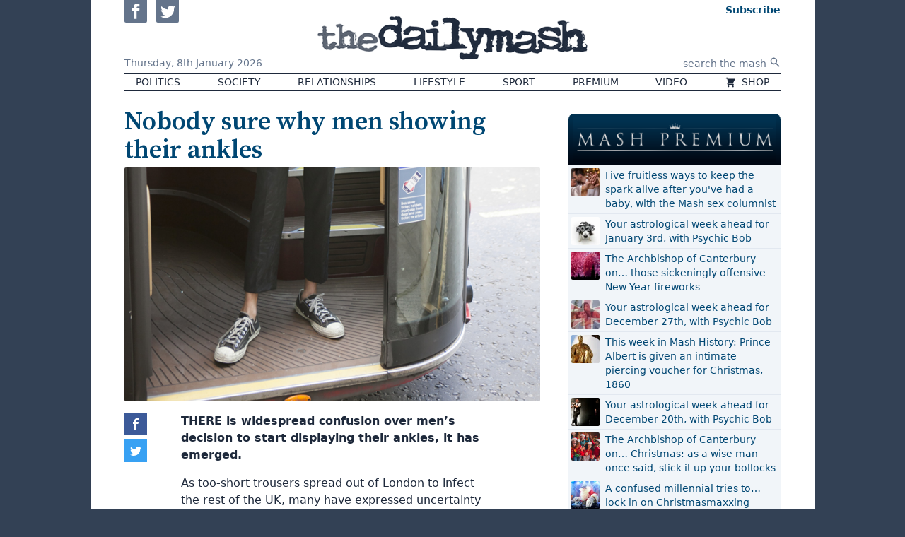

--- FILE ---
content_type: text/javascript
request_url: https://gas2.digitalbox.workers.dev/gas.js
body_size: 5895
content:
!function(){"use strict";const e="1.0.a477d7f",t="9.53.4",n="pbjs",o="now",i="auto";function r(e,t,n,o){return new(n||(n=Promise))((function(i,r){function s(e){try{d(o.next(e))}catch(e){r(e)}}function a(e){try{d(o.throw(e))}catch(e){r(e)}}function d(e){e.done?i(e.value):function(e){return e instanceof n?e:new n((function(t){t(e)}))}(e.value).then(s,a)}d((o=o.apply(e,t||[])).next())}))}"function"==typeof SuppressedError&&SuppressedError;const s=Object.assign({},{gamPrefix:"/108455924/",maxGamWait:5e3,maxModuleLoadTime:2500,apsTimeout:1500,pbTimeout:1500,pbSyncDelay:3e3,pbAuctionDelay:0,pbSyncsPerBidder:3,lazyLoadDistance:300,loaderUrl:"https://gas2.digitalbox.workers.dev",minRefreshMs:3e4});function a(e,...t){console.log(`%cGAS%c ${e}`,"background: black; color: #ccc; padding: 2px","",...t)}function d(e,...t){"undefined"!=typeof window&&window.GAS_DEBUG&&window.GAS_DEBUG&&console.log(`%cGAS:INFO%c ${e}`,"background: #005281; color: #ccc; padding: 2px","",...t)}function c(e){console.log(`%cGAS:ERROR%c ${e}`,"background: red; color: #ccc; padding: 2px","color: red;")}function l(e){return new Promise((t=>setTimeout(t,e)))}function u(e){const t=document.getElementById(e.id);return t||(d(`Element for slot ${e.id} not found`),!1)}function g(e,t,n=!0){const o=u(e);if(!o)return!1;const{top:i,bottom:r}=o.getBoundingClientRect(),a=o.offsetHeight,{innerHeight:d}=window;let{lazyLoadDistance:c}=s;return!1===n&&(c=0),i>=-a-c&&r<=d+a+c}function f(e,t){d(`${e} [${t.map((e=>e.id||`${e.dynamicSlotTarget} (dynamic)`)).join(", ")}]`)}function p(e,t){const n=e.filter((e=>e.a9));return n.length?(window.apstag||(d("Loading apstag.js"),function(e,t,n,o,i,r,s){function a(n,o){t[e]._Q.push([n,o])}t[e]||(t[e]={init:function(){a("i",arguments)},fetchBids:function(){a("f",arguments)},setDisplayBids:function(){},targetingKeys:function(){return[]},_Q:[]},(r=n.createElement(o)).async=!0,r.src=i,(s=n.getElementsByTagName(o)[0]).parentNode.insertBefore(r,s))}("apstag",window,document,"script","//c.amazon-adsystem.com/aax2/apstag.js"),window.apstag.init({pubID:"3b243d83-4923-4909-b0a4-ddb6034a18d6",adServer:"googletag"})),new Promise(((e,t)=>{window.apstag.fetchBids({slots:n.map((e=>({slotID:e.id,slotName:"108455924/"+e.gam,sizes:e.sizes}))),timeout:s.apsTimeout},(()=>{f("APS bids back",n),window.apstag.setDisplayBids(),e()}))}))):Promise.resolve()}const m=[[320,50],[728,90]],h=400,b=new Map;let y=null;const v=[],w="undefined"!=typeof process&&!1?"/src/toaster.css":function(){if("undefined"==typeof document)return"toaster.css";const e=document.currentScript;if(null==e?void 0:e.src)return new URL("./toaster.css",e.src).toString();const t=Array.from(document.getElementsByTagName("script"));for(let e=t.length-1;e>=0;e--){const n=t[e].src;if(n)return new URL("./toaster.css",n).toString()}return"toaster.css"}();let S=!1,E=null;function A(e){d("Preparing toaster slots",e),e.forEach(T)}function T(e){if(!e.toaster||!e.id||e.id===y)return;const t=u(e);if(!t)return;const n=function(e,t){let n=t.closest(".gas-toaster");if(!n){n=document.createElement("div"),n.className="gas-toaster";const e=t.parentElement;e?e.insertBefore(n,t):document.body.appendChild(n),n.appendChild(t)}return n.dataset.slotId=e,n}(e.id,t);b.set(e.id,{wrapper:n,shouldAnimate:!1}),function(e){e.classList.add("gas-toaster","gas-toaster-hidden"),e.setAttribute("aria-hidden","true")}(n),function(){if(S||document.getElementById("gas-toaster-css"))return;const e=document.createElement("link");e.id="gas-toaster-css",e.rel="stylesheet",e.href=w,document.head.appendChild(e),S=!0,d("Injected toaster stylesheet",w),R()}(),function(e,t){if(t.querySelector(".gas-toaster-close"))return;const n=document.createElement("button");n.type="button",n.className="gas-toaster-close",n.setAttribute("aria-label","Close ad"),n.innerText="×",n.addEventListener("click",(t=>{t.preventDefault(),t.stopPropagation(),function(e){if(e===y)return;y=e,P(e),v.forEach((t=>t(e)))}(e)})),t.appendChild(n)}(e.id,n)}function $(e){const t=b.get(e);t&&(t.shouldAnimate=!1,I(t.wrapper))}function P(e){const t=b.get(e);var n;t&&((n=t.wrapper).classList.remove("gas-toaster-active"),n.classList.add("gas-toaster-hiding"),n.setAttribute("aria-hidden","true"),window.setTimeout((()=>I(t.wrapper)),h))}function B(e){return e?e===y:null!==y}function D(e){d("Toaster slot render event",e);const t=e.slot.getSlotElementId();if(t===y)return;const n=b.get(t);if(!n)return;const o=function(e){if(!e||"function"!=typeof e.getTargeting)return null;const t=e.getTargeting("hb_size"),n=t&&t.length?t[0]:null,o=n||"function"!=typeof e.getTargetingKeys?null:e.getTargetingKeys().find((e=>e.startsWith("hb_size"))),i=n||(o?e.getTargeting(o)[0]:null);if(!i)return null;const[r,s]=i.split("x"),a=Number(r),d=Number(s);if(Number.isFinite(a)&&Number.isFinite(d))return[a,d];return null}(e.slot),i=o&&L(o[0],o[1]);return i?(n.shouldAnimate=Boolean(n.shouldAnimate&&i),n.shouldAnimate?(d("Toaster render: animating slot",t),x(n),void(n.shouldAnimate=!1)):void x(n)):(d("Toaster render: unsupported size, hiding",t,o),void $(t))}function x(e){const t=e.wrapper;t.classList.remove("gas-toaster-hidden","gas-toaster-hiding"),t.classList.add("gas-toaster-active"),t.setAttribute("aria-hidden","false")}function I(e){e.classList.remove("gas-toaster-active","gas-toaster-hiding"),e.classList.add("gas-toaster-hidden"),e.setAttribute("aria-hidden","true")}function L(e,t){return!(!e||!t)&&m.some((([n,o])=>n===e&&o===t))}function R(){var e,t;E&&"undefined"!=typeof document&&(null===(t=null===(e=document.documentElement)||void 0===e?void 0:e.style)||void 0===t?void 0:t.setProperty)&&document.documentElement.style.setProperty("--gas-toaster-border-color",E)}const j="https://securepubads.g.doubleclick.net/tag/js/gpt.js";let G=!1;function C(e,t={},n){window.googletag.cmd.push((()=>{f("Defining slots for GPT",e),googletag.pubads().isInitialLoadDisabled()||(googletag.pubads().disableInitialLoad(),googletag.pubads().enableSingleRequest(),n&&(d("Forcing SafeFrame for all slots"),googletag.pubads().setForceSafeFrame(!0)),function(e={}){d("Setting page level targeting",e);for(const[t,n]of Object.entries(e))googletag.pubads().setTargeting(t,String(n).substring(0,40))}(t),googletag.enableServices(),function(){if(G)return;G=!0,googletag.pubads().addEventListener("slotRenderEnded",(e=>{d("GAM slot render ended",e)})),googletag.pubads().addEventListener("slotOnload",(e=>{D(e)}))}()),e.forEach((e=>{if(e.dynamicSlotTarget&&!e.id)return void d("Dynamic slot parent, skipping",e);d("Defining slot",e);const t=googletag.defineSlot(function(e){return String(`/${s.gamPrefix}/${e.gam}`).replace(/\/+/g,"/")}(e),e.sizes,e.id);t&&(t.addService(googletag.pubads()),e.targeting&&t.updateTargetingFromMap(e.targeting),!0===e.forceSafeFrame&&(d("Forcing SafeFrame for slot",e.id),t.setForceSafeFrame(!0)),googletag.display(t)),e._google=t}))}))}let k=!1,N=!1;function q(e){return{code:e.id,mediaTypes:{banner:{sizes:e.sizes}},bids:e.bidders||[]}}function F(e,n){return r(this,arguments,void 0,(function*(e,n,o=!1){if(0!==e.filter((e=>{var t;return null===(t=e.bidders)||void 0===t?void 0:t.length})).length)return yield function(e,n){const o=function(e,t){const n=function(e,t){var n,o,i,r,s;const a=new Set;e.forEach((e=>{var t;null===(t=e.bidders)||void 0===t||t.filter((t=>{return void 0===t.enabled||(n=t.enabled,o=[e],"function"==typeof n?n.apply(n,o):n);var n,o})).forEach((e=>a.add(e.bidder+"BidAdapter")))})),null===(n=t.analytics)||void 0===n||n.forEach((e=>{a.add(e.provider+"AnalyticsAdapter")})),null===(o=t.ids)||void 0===o||o.forEach((e=>{a.add(`${e.name}IdSystem`.replace("IdId","Id"))})),null===(i=t.rtd)||void 0===i||i.forEach((e=>{a.add(`${e.name}RtxProvider`)})),null===(r=t.extraModules)||void 0===r||r.forEach((e=>a.add(e))),(null===(s=t.ids)||void 0===s?void 0:s.length)&&a.add("userId");return[...a]}(e,t),o=function(e){const t=z().installedModules;t&&(e=e.filter((e=>!t.includes(e))));return e}(n);k||(o.unshift("core"),k=!0);return o}(n.slots,n),i=`v=${t}&m=${o.join(",")}`,a=new URL(s.loaderUrl+"/modules.js?"+i);o.includes("core")&&z().que.push((()=>d("pbjs core ready")));if(o.length)return d(`Requesting submodules from ${a.toString()}`),function(e){return r(this,void 0,void 0,(function*(){return new Promise(((t,n)=>{const o=document.createElement("script");o.async=!0,o.src=e,o.onload=t,o.onerror=n,document.body.appendChild(o)}))}))}(a.toString());return Promise.resolve()}(0,n),f("Starting auction",e),new Promise(((t,i)=>{const r=z();if(function(e){if(N||!(null==e?void 0:e.onEvent))return;N=!0,e.onEvent("bidWon",(e=>{d("Prebid bidWon event",{adUnit:e.adUnitCode,bidder:e.bidder,width:e.width,height:e.height}),function(e,t,n){const o=b.get(e);if(!o)return;const i=L(t,n);o.shouldAnimate=i}(e.adUnitCode,e.width,e.height)}))}(r),!o){r.setConfig(function(e,t){const n=void 0;return{bidderTimeout:s.pbTimeout,currency:{adServerCurrency:"GBP",defaultRates:{USD:{GBP:.739722417427969},EUR:{GBP:.84130526}}},consentManagement:{gdpr:{cmpApi:"iab",defaultGdprScope:!0,actionTimeout:18e5,timeout:1e4}},enableTIDs:!0,useBidCache:!1,debugging:n,userSync:{auctionDelay:s.pbAuctionDelay,syncDelay:s.pbSyncDelay,syncsPerBidder:s.pbSyncsPerBidder,filterSettings:{all:{bidders:"*",filter:"include"}},userIds:t.ids||[]}}}(0,n)),n.analytics&&r.enableAnalytics(n.analytics),r.removeAdUnit();const e=n.slots.filter((e=>{var t;return null===(t=e.bidders)||void 0===t?void 0:t.length})).map(q);r.addAdUnits(e)}r.requestBids({adUnitCodes:e.map((e=>e.id)),bidsBackHandler:()=>{f("PB Bids back",e),googletag.cmd.push((()=>{r.setTargetingForGPTAsync(e.map((e=>e.id)))})),t()},timeout:s.pbTimeout})}))}))}function z(){return window[n]||(window[n]={que:[]}),window[n]}let M,U={};const _=new Map;var O;function W(e=M.slots){return e.reduce(((e,t)=>{const n=t.trigger||i;return n===o||n===i&&t.id&&g(t)?e[0].push(t):e[1].push(t),e}),[[],[]])}function H(e){return r(this,void 0,void 0,(function*(){if(0!==(e=V(e)).length){for(const t of e){const e=t.refresh<s.minRefreshMs?s.minRefreshMs:t.refresh;if(t.refresh&&!_.has(t.id)){d("Starting refresh for slot",[e,t.id]);const n=t.id,o=window.setInterval((()=>r(this,void 0,void 0,(function*(){d("Refresh timer triggered for slot",n);const e=M.slots.find((e=>e.id===n));return d("Found slot for refresh",e),e?B(n)?(d("Toaster dismissed, cancelling refresh for slot",n),void X(n)):void((g(e,0,!1)||!0===e.globalRefresh)&&(e.toaster&&(P(n),yield l(h)),d("Running auctions for refresh slot",n,e),K([e],!0))):(d("No slot found for refresh, cancelling"),void X(n))}))),e);_.set(n,{handle:o,slotId:n})}}K(e)}}))}function K(e){return r(this,arguments,void 0,(function*(e,t=!1){if(!(e=V(e)).length)return;t||C(e,M.targeting||U||{},M.forceGAMSafeFrame||!1),e.forEach((e=>{e.toaster&&e.id&&$(e.id)}));const n=Promise.all([F(e,M,t),p(e)]);return yield(o=n,i=s.maxGamWait,Promise.race([o,l(i)])).finally((()=>{!function(e,t){window.googletag.cmd.push((()=>{f("Sending GAM request",e=e.filter((e=>!(e.dynamicSlotTarget&&!e.id&&(d("Dynamic slot parent, skipping",e),1))))),googletag.pubads().refresh(e.map((e=>e._google)))}))}(e)}));var o,i}))}function Q(e){if(!(e=V(e)).length)return;f("Setting up lazy load",e);const t=new IntersectionObserver(((t,n)=>{t.forEach((({target:t,isIntersecting:o})=>{if(o){const o=e.find((e=>e.id===t.id));if(!o)return void c("No slot for lazy load trigger");f("Lazy load triggered",[o]),n.unobserve(t),H([o])}}))}),{rootMargin:s.lazyLoadDistance+"px"});e.forEach((e=>{if(e.id){let n=u(e);n&&t.observe(n)}}))}function J(){let e=[];return M.slots.filter((e=>e.dynamicSlotTarget)).forEach((t=>{document.querySelectorAll("[data-ad-slot="+t.dynamicSlotTarget+"]").forEach((n=>{if(n.hasAttribute("data-ad-rendered")||n.id)return;if(!n.id){const e=[`dbx-slot-${t.dynamicSlotTarget}`,Math.random().toString(36).substring(2,15)].join("-");d(`Setting id for dynamic slot ${t.dynamicSlotTarget} to ${e}`),n.setAttribute("id",e)}const o={id:n.id};Y(t,o),e.push(o),M.slots.push(o),n.setAttribute("data-ad-rendered","true")}))})),e}function V(e){return e.filter((e=>!e.id||!B(e.id)))}function X(e){const t=_.get(e);t&&(clearInterval(t.handle),_.delete(e))}function Y(e,t){const n=["id","targeting"];Object.keys(e).forEach((o=>{o.startsWith("_")||n.includes(o)||(t[o]=e[o])})),t.targeting=Object.assign(t.targeting||{},e.targeting||{})}O=e=>X(e),v.push(O);const Z=window.gas=window.gas||{q:[]};if(Z.loaded)a("GAS already loaded");else{a(`v${e} (pbjs ${t}) loaded`),Object.assign(Z,{loaded:new Date,version:e,request:function(e){if(M=e,f(`Setting up ${M.slots.length} slots`,M.slots),!window.__tcfapi)return void c("__tcfapi missing");!function(){if(window.googletag=window.googletag||{cmd:[]},window.googletag.apiReady||document.querySelector(`script[src="${j}"]`))return;googletag.cmd.push((()=>d("GPT ready")));const e=document.createElement("script");e.crossOrigin="anonymous",e.async=!0,e.src=j,document.body.appendChild(e)}(),M.slots.forEach((e=>{const t=e.sameAs;if(t){const n=M.slots.find((e=>e.id===t||e.dynamicSlotTarget===t));n?Y(n,e):c(`No matching slot '${t}'`)}const n=e.sameBiddersAs;if(n){const t=M.slots.find((e=>e.id===n||e.dynamicSlotTarget===n));t?(e.bidders=t.bidders,e.a9=t.a9):c(`No matching slot '${n}' for bidders`)}})),M.slots=M.slots.filter((e=>void 0===e.enabled||e.enabled)),function(){const e=M.slots.filter((e=>e.repeat));f("Setting up repeating slots",e),e.forEach((e=>function(e){const t=u(e);if(t){const n=t.parentNode,o=new Set(["ad-slot1","ad-slot2"]),i=Array.from(n.children).filter((e=>!o.has(e.id))),r=i.indexOf(t);if(-1===r)return void c(`Slot element ${e.id} not found among siblings when creating repeats`);const s=e.repeat.every||3,a=e.repeat.except||[];d(`Creating repeating slots for ${e.id} starting from ${r}, at every ${s} position, skipping ${a.join(", ")}`),i.forEach(((n,o)=>{if(n!==t&&(d(`Checking child at index ${o}`,n,`skipped: ${a.includes(o)}`),o>r&&(o-r)%s==0&&!a.includes(o))){d(`Inserting slot after child at index ${o} (${n.id})`);const t=function(e,t,n){d(`Copying slot ${e.id} after element`,t,"with number",n);const o=["style","class"],i=[e.id,n].join("-"),r=u(e);if(r){const s=document.createElement("div");o.forEach((e=>{s.setAttribute(e,String(r.getAttribute(e)))})),s.id=i,t.insertAdjacentElement("afterend",s);const a={id:i};return Y(e,a),a.targeting.index=n.toString(),a}return c(`No element found for slot ${e.id}, cannot create copy`),null}(e,n,(o-r)/s);t&&M.slots.push(t)}}))}}(e)))}(),J(),function(e=M.slots){var t;t=M.toasterBorderColor,E=t||null,R(),A(e.filter((e=>e.toaster)))}();let[t,n]=W();Q(n),f("Slots to load now",t),H(t)},setPageLevelTargeting:function(e){U=e},trigger:function(){const e=J();if(e.length){A(e.filter((e=>e.toaster))),f("Dynamic slots added",e);let[t,n]=W(e);Q(n),f("Slots to load now",t),H(t)}},log:d,config:s});const n=e=>e();Z.q.push=n,Z.q.length&&(d(`Running ${Z.q.length} queued function(s)`),Z.q.forEach(n),d("Queue complete"))}}();
//# sourceMappingURL=gas.js.map
